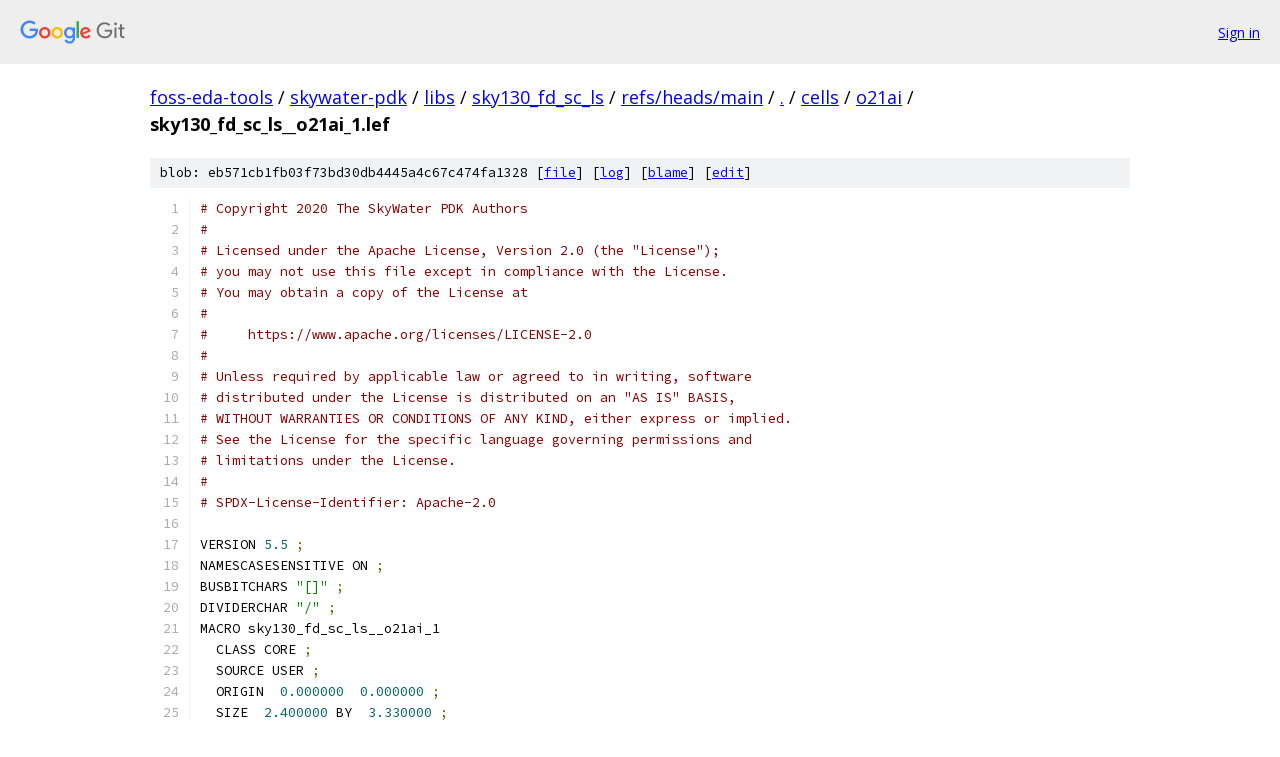

--- FILE ---
content_type: text/html; charset=utf-8
request_url: https://foss-eda-tools.googlesource.com/skywater-pdk/libs/sky130_fd_sc_ls/+/refs/heads/main/cells/o21ai/sky130_fd_sc_ls__o21ai_1.lef
body_size: 3147
content:
<!DOCTYPE html><html lang="en"><head><meta charset="utf-8"><meta name="viewport" content="width=device-width, initial-scale=1"><title>cells/o21ai/sky130_fd_sc_ls__o21ai_1.lef - skywater-pdk/libs/sky130_fd_sc_ls - Git at Google</title><link rel="stylesheet" type="text/css" href="/+static/base.css"><link rel="stylesheet" type="text/css" href="/+static/prettify/prettify.css"><!-- default customHeadTagPart --></head><body class="Site"><header class="Site-header"><div class="Header"><a class="Header-image" href="/"><img src="//www.gstatic.com/images/branding/lockups/2x/lockup_git_color_108x24dp.png" width="108" height="24" alt="Google Git"></a><div class="Header-menu"> <a class="Header-menuItem" href="https://accounts.google.com/AccountChooser?faa=1&amp;continue=https://foss-eda-tools.googlesource.com/login/skywater-pdk/libs/sky130_fd_sc_ls/%2B/refs/heads/main/cells/o21ai/sky130_fd_sc_ls__o21ai_1.lef">Sign in</a> </div></div></header><div class="Site-content"><div class="Container "><div class="Breadcrumbs"><a class="Breadcrumbs-crumb" href="/?format=HTML">foss-eda-tools</a> / <a class="Breadcrumbs-crumb" href="/skywater-pdk/">skywater-pdk</a> / <a class="Breadcrumbs-crumb" href="/skywater-pdk/libs/">libs</a> / <a class="Breadcrumbs-crumb" href="/skywater-pdk/libs/sky130_fd_sc_ls/">sky130_fd_sc_ls</a> / <a class="Breadcrumbs-crumb" href="/skywater-pdk/libs/sky130_fd_sc_ls/+/refs/heads/main">refs/heads/main</a> / <a class="Breadcrumbs-crumb" href="/skywater-pdk/libs/sky130_fd_sc_ls/+/refs/heads/main/">.</a> / <a class="Breadcrumbs-crumb" href="/skywater-pdk/libs/sky130_fd_sc_ls/+/refs/heads/main/cells">cells</a> / <a class="Breadcrumbs-crumb" href="/skywater-pdk/libs/sky130_fd_sc_ls/+/refs/heads/main/cells/o21ai">o21ai</a> / <span class="Breadcrumbs-crumb">sky130_fd_sc_ls__o21ai_1.lef</span></div><div class="u-sha1 u-monospace BlobSha1">blob: eb571cb1fb03f73bd30db4445a4c67c474fa1328 [<a href="/skywater-pdk/libs/sky130_fd_sc_ls/+/refs/heads/main/cells/o21ai/sky130_fd_sc_ls__o21ai_1.lef">file</a>] [<a href="/skywater-pdk/libs/sky130_fd_sc_ls/+log/refs/heads/main/cells/o21ai/sky130_fd_sc_ls__o21ai_1.lef">log</a>] [<a href="/skywater-pdk/libs/sky130_fd_sc_ls/+blame/refs/heads/main/cells/o21ai/sky130_fd_sc_ls__o21ai_1.lef">blame</a>] [<a href="https://foss-eda-tools-review.googlesource.com/admin/repos/edit/repo/skywater-pdk/libs/sky130_fd_sc_ls/branch/refs/heads/main/file/cells/o21ai/sky130_fd_sc_ls__o21ai_1.lef">edit</a>]</div><table class="FileContents"><tr class="u-pre u-monospace FileContents-line"><td class="u-lineNum u-noSelect FileContents-lineNum" data-line-number="1"></td><td class="FileContents-lineContents" id="1"><span class="com"># Copyright 2020 The SkyWater PDK Authors</span></td></tr><tr class="u-pre u-monospace FileContents-line"><td class="u-lineNum u-noSelect FileContents-lineNum" data-line-number="2"></td><td class="FileContents-lineContents" id="2"><span class="com">#</span></td></tr><tr class="u-pre u-monospace FileContents-line"><td class="u-lineNum u-noSelect FileContents-lineNum" data-line-number="3"></td><td class="FileContents-lineContents" id="3"><span class="com"># Licensed under the Apache License, Version 2.0 (the &quot;License&quot;);</span></td></tr><tr class="u-pre u-monospace FileContents-line"><td class="u-lineNum u-noSelect FileContents-lineNum" data-line-number="4"></td><td class="FileContents-lineContents" id="4"><span class="com"># you may not use this file except in compliance with the License.</span></td></tr><tr class="u-pre u-monospace FileContents-line"><td class="u-lineNum u-noSelect FileContents-lineNum" data-line-number="5"></td><td class="FileContents-lineContents" id="5"><span class="com"># You may obtain a copy of the License at</span></td></tr><tr class="u-pre u-monospace FileContents-line"><td class="u-lineNum u-noSelect FileContents-lineNum" data-line-number="6"></td><td class="FileContents-lineContents" id="6"><span class="com">#</span></td></tr><tr class="u-pre u-monospace FileContents-line"><td class="u-lineNum u-noSelect FileContents-lineNum" data-line-number="7"></td><td class="FileContents-lineContents" id="7"><span class="com">#     https://www.apache.org/licenses/LICENSE-2.0</span></td></tr><tr class="u-pre u-monospace FileContents-line"><td class="u-lineNum u-noSelect FileContents-lineNum" data-line-number="8"></td><td class="FileContents-lineContents" id="8"><span class="com">#</span></td></tr><tr class="u-pre u-monospace FileContents-line"><td class="u-lineNum u-noSelect FileContents-lineNum" data-line-number="9"></td><td class="FileContents-lineContents" id="9"><span class="com"># Unless required by applicable law or agreed to in writing, software</span></td></tr><tr class="u-pre u-monospace FileContents-line"><td class="u-lineNum u-noSelect FileContents-lineNum" data-line-number="10"></td><td class="FileContents-lineContents" id="10"><span class="com"># distributed under the License is distributed on an &quot;AS IS&quot; BASIS,</span></td></tr><tr class="u-pre u-monospace FileContents-line"><td class="u-lineNum u-noSelect FileContents-lineNum" data-line-number="11"></td><td class="FileContents-lineContents" id="11"><span class="com"># WITHOUT WARRANTIES OR CONDITIONS OF ANY KIND, either express or implied.</span></td></tr><tr class="u-pre u-monospace FileContents-line"><td class="u-lineNum u-noSelect FileContents-lineNum" data-line-number="12"></td><td class="FileContents-lineContents" id="12"><span class="com"># See the License for the specific language governing permissions and</span></td></tr><tr class="u-pre u-monospace FileContents-line"><td class="u-lineNum u-noSelect FileContents-lineNum" data-line-number="13"></td><td class="FileContents-lineContents" id="13"><span class="com"># limitations under the License.</span></td></tr><tr class="u-pre u-monospace FileContents-line"><td class="u-lineNum u-noSelect FileContents-lineNum" data-line-number="14"></td><td class="FileContents-lineContents" id="14"><span class="com">#</span></td></tr><tr class="u-pre u-monospace FileContents-line"><td class="u-lineNum u-noSelect FileContents-lineNum" data-line-number="15"></td><td class="FileContents-lineContents" id="15"><span class="com"># SPDX-License-Identifier: Apache-2.0</span></td></tr><tr class="u-pre u-monospace FileContents-line"><td class="u-lineNum u-noSelect FileContents-lineNum" data-line-number="16"></td><td class="FileContents-lineContents" id="16"></td></tr><tr class="u-pre u-monospace FileContents-line"><td class="u-lineNum u-noSelect FileContents-lineNum" data-line-number="17"></td><td class="FileContents-lineContents" id="17"><span class="pln">VERSION </span><span class="lit">5.5</span><span class="pln"> </span><span class="pun">;</span></td></tr><tr class="u-pre u-monospace FileContents-line"><td class="u-lineNum u-noSelect FileContents-lineNum" data-line-number="18"></td><td class="FileContents-lineContents" id="18"><span class="pln">NAMESCASESENSITIVE ON </span><span class="pun">;</span></td></tr><tr class="u-pre u-monospace FileContents-line"><td class="u-lineNum u-noSelect FileContents-lineNum" data-line-number="19"></td><td class="FileContents-lineContents" id="19"><span class="pln">BUSBITCHARS </span><span class="str">&quot;[]&quot;</span><span class="pln"> </span><span class="pun">;</span></td></tr><tr class="u-pre u-monospace FileContents-line"><td class="u-lineNum u-noSelect FileContents-lineNum" data-line-number="20"></td><td class="FileContents-lineContents" id="20"><span class="pln">DIVIDERCHAR </span><span class="str">&quot;/&quot;</span><span class="pln"> </span><span class="pun">;</span></td></tr><tr class="u-pre u-monospace FileContents-line"><td class="u-lineNum u-noSelect FileContents-lineNum" data-line-number="21"></td><td class="FileContents-lineContents" id="21"><span class="pln">MACRO sky130_fd_sc_ls__o21ai_1</span></td></tr><tr class="u-pre u-monospace FileContents-line"><td class="u-lineNum u-noSelect FileContents-lineNum" data-line-number="22"></td><td class="FileContents-lineContents" id="22"><span class="pln">  CLASS CORE </span><span class="pun">;</span></td></tr><tr class="u-pre u-monospace FileContents-line"><td class="u-lineNum u-noSelect FileContents-lineNum" data-line-number="23"></td><td class="FileContents-lineContents" id="23"><span class="pln">  SOURCE USER </span><span class="pun">;</span></td></tr><tr class="u-pre u-monospace FileContents-line"><td class="u-lineNum u-noSelect FileContents-lineNum" data-line-number="24"></td><td class="FileContents-lineContents" id="24"><span class="pln">  ORIGIN  </span><span class="lit">0.000000</span><span class="pln">  </span><span class="lit">0.000000</span><span class="pln"> </span><span class="pun">;</span></td></tr><tr class="u-pre u-monospace FileContents-line"><td class="u-lineNum u-noSelect FileContents-lineNum" data-line-number="25"></td><td class="FileContents-lineContents" id="25"><span class="pln">  SIZE  </span><span class="lit">2.400000</span><span class="pln"> BY  </span><span class="lit">3.330000</span><span class="pln"> </span><span class="pun">;</span></td></tr><tr class="u-pre u-monospace FileContents-line"><td class="u-lineNum u-noSelect FileContents-lineNum" data-line-number="26"></td><td class="FileContents-lineContents" id="26"><span class="pln">  SYMMETRY X Y </span><span class="pun">;</span></td></tr><tr class="u-pre u-monospace FileContents-line"><td class="u-lineNum u-noSelect FileContents-lineNum" data-line-number="27"></td><td class="FileContents-lineContents" id="27"><span class="pln">  SITE unit </span><span class="pun">;</span></td></tr><tr class="u-pre u-monospace FileContents-line"><td class="u-lineNum u-noSelect FileContents-lineNum" data-line-number="28"></td><td class="FileContents-lineContents" id="28"><span class="pln">  PIN A1</span></td></tr><tr class="u-pre u-monospace FileContents-line"><td class="u-lineNum u-noSelect FileContents-lineNum" data-line-number="29"></td><td class="FileContents-lineContents" id="29"><span class="pln">    ANTENNAGATEAREA  </span><span class="lit">0.279000</span><span class="pln"> </span><span class="pun">;</span></td></tr><tr class="u-pre u-monospace FileContents-line"><td class="u-lineNum u-noSelect FileContents-lineNum" data-line-number="30"></td><td class="FileContents-lineContents" id="30"><span class="pln">    DIRECTION INPUT </span><span class="pun">;</span></td></tr><tr class="u-pre u-monospace FileContents-line"><td class="u-lineNum u-noSelect FileContents-lineNum" data-line-number="31"></td><td class="FileContents-lineContents" id="31"><span class="pln">    USE SIGNAL </span><span class="pun">;</span></td></tr><tr class="u-pre u-monospace FileContents-line"><td class="u-lineNum u-noSelect FileContents-lineNum" data-line-number="32"></td><td class="FileContents-lineContents" id="32"><span class="pln">    PORT</span></td></tr><tr class="u-pre u-monospace FileContents-line"><td class="u-lineNum u-noSelect FileContents-lineNum" data-line-number="33"></td><td class="FileContents-lineContents" id="33"><span class="pln">      LAYER li1 </span><span class="pun">;</span></td></tr><tr class="u-pre u-monospace FileContents-line"><td class="u-lineNum u-noSelect FileContents-lineNum" data-line-number="34"></td><td class="FileContents-lineContents" id="34"><span class="pln">        RECT </span><span class="lit">0.125000</span><span class="pln"> </span><span class="lit">1.180000</span><span class="pln"> </span><span class="lit">0.555000</span><span class="pln"> </span><span class="lit">1.550000</span><span class="pln"> </span><span class="pun">;</span></td></tr><tr class="u-pre u-monospace FileContents-line"><td class="u-lineNum u-noSelect FileContents-lineNum" data-line-number="35"></td><td class="FileContents-lineContents" id="35"><span class="pln">    </span><span class="kwd">END</span></td></tr><tr class="u-pre u-monospace FileContents-line"><td class="u-lineNum u-noSelect FileContents-lineNum" data-line-number="36"></td><td class="FileContents-lineContents" id="36"><span class="pln">  </span><span class="kwd">END</span><span class="pln"> A1</span></td></tr><tr class="u-pre u-monospace FileContents-line"><td class="u-lineNum u-noSelect FileContents-lineNum" data-line-number="37"></td><td class="FileContents-lineContents" id="37"><span class="pln">  PIN A2</span></td></tr><tr class="u-pre u-monospace FileContents-line"><td class="u-lineNum u-noSelect FileContents-lineNum" data-line-number="38"></td><td class="FileContents-lineContents" id="38"><span class="pln">    ANTENNAGATEAREA  </span><span class="lit">0.279000</span><span class="pln"> </span><span class="pun">;</span></td></tr><tr class="u-pre u-monospace FileContents-line"><td class="u-lineNum u-noSelect FileContents-lineNum" data-line-number="39"></td><td class="FileContents-lineContents" id="39"><span class="pln">    DIRECTION INPUT </span><span class="pun">;</span></td></tr><tr class="u-pre u-monospace FileContents-line"><td class="u-lineNum u-noSelect FileContents-lineNum" data-line-number="40"></td><td class="FileContents-lineContents" id="40"><span class="pln">    USE SIGNAL </span><span class="pun">;</span></td></tr><tr class="u-pre u-monospace FileContents-line"><td class="u-lineNum u-noSelect FileContents-lineNum" data-line-number="41"></td><td class="FileContents-lineContents" id="41"><span class="pln">    PORT</span></td></tr><tr class="u-pre u-monospace FileContents-line"><td class="u-lineNum u-noSelect FileContents-lineNum" data-line-number="42"></td><td class="FileContents-lineContents" id="42"><span class="pln">      LAYER li1 </span><span class="pun">;</span></td></tr><tr class="u-pre u-monospace FileContents-line"><td class="u-lineNum u-noSelect FileContents-lineNum" data-line-number="43"></td><td class="FileContents-lineContents" id="43"><span class="pln">        RECT </span><span class="lit">1.065000</span><span class="pln"> </span><span class="lit">1.350000</span><span class="pln"> </span><span class="lit">1.395000</span><span class="pln"> </span><span class="lit">1.780000</span><span class="pln"> </span><span class="pun">;</span></td></tr><tr class="u-pre u-monospace FileContents-line"><td class="u-lineNum u-noSelect FileContents-lineNum" data-line-number="44"></td><td class="FileContents-lineContents" id="44"><span class="pln">    </span><span class="kwd">END</span></td></tr><tr class="u-pre u-monospace FileContents-line"><td class="u-lineNum u-noSelect FileContents-lineNum" data-line-number="45"></td><td class="FileContents-lineContents" id="45"><span class="pln">  </span><span class="kwd">END</span><span class="pln"> A2</span></td></tr><tr class="u-pre u-monospace FileContents-line"><td class="u-lineNum u-noSelect FileContents-lineNum" data-line-number="46"></td><td class="FileContents-lineContents" id="46"><span class="pln">  PIN B1</span></td></tr><tr class="u-pre u-monospace FileContents-line"><td class="u-lineNum u-noSelect FileContents-lineNum" data-line-number="47"></td><td class="FileContents-lineContents" id="47"><span class="pln">    ANTENNAGATEAREA  </span><span class="lit">0.279000</span><span class="pln"> </span><span class="pun">;</span></td></tr><tr class="u-pre u-monospace FileContents-line"><td class="u-lineNum u-noSelect FileContents-lineNum" data-line-number="48"></td><td class="FileContents-lineContents" id="48"><span class="pln">    DIRECTION INPUT </span><span class="pun">;</span></td></tr><tr class="u-pre u-monospace FileContents-line"><td class="u-lineNum u-noSelect FileContents-lineNum" data-line-number="49"></td><td class="FileContents-lineContents" id="49"><span class="pln">    USE SIGNAL </span><span class="pun">;</span></td></tr><tr class="u-pre u-monospace FileContents-line"><td class="u-lineNum u-noSelect FileContents-lineNum" data-line-number="50"></td><td class="FileContents-lineContents" id="50"><span class="pln">    PORT</span></td></tr><tr class="u-pre u-monospace FileContents-line"><td class="u-lineNum u-noSelect FileContents-lineNum" data-line-number="51"></td><td class="FileContents-lineContents" id="51"><span class="pln">      LAYER li1 </span><span class="pun">;</span></td></tr><tr class="u-pre u-monospace FileContents-line"><td class="u-lineNum u-noSelect FileContents-lineNum" data-line-number="52"></td><td class="FileContents-lineContents" id="52"><span class="pln">        RECT </span><span class="lit">1.565000</span><span class="pln"> </span><span class="lit">1.350000</span><span class="pln"> </span><span class="lit">2.275000</span><span class="pln"> </span><span class="lit">1.780000</span><span class="pln"> </span><span class="pun">;</span></td></tr><tr class="u-pre u-monospace FileContents-line"><td class="u-lineNum u-noSelect FileContents-lineNum" data-line-number="53"></td><td class="FileContents-lineContents" id="53"><span class="pln">    </span><span class="kwd">END</span></td></tr><tr class="u-pre u-monospace FileContents-line"><td class="u-lineNum u-noSelect FileContents-lineNum" data-line-number="54"></td><td class="FileContents-lineContents" id="54"><span class="pln">  </span><span class="kwd">END</span><span class="pln"> B1</span></td></tr><tr class="u-pre u-monospace FileContents-line"><td class="u-lineNum u-noSelect FileContents-lineNum" data-line-number="55"></td><td class="FileContents-lineContents" id="55"><span class="pln">  PIN Y</span></td></tr><tr class="u-pre u-monospace FileContents-line"><td class="u-lineNum u-noSelect FileContents-lineNum" data-line-number="56"></td><td class="FileContents-lineContents" id="56"><span class="pln">    ANTENNADIFFAREA  </span><span class="lit">0.828300</span><span class="pln"> </span><span class="pun">;</span></td></tr><tr class="u-pre u-monospace FileContents-line"><td class="u-lineNum u-noSelect FileContents-lineNum" data-line-number="57"></td><td class="FileContents-lineContents" id="57"><span class="pln">    DIRECTION OUTPUT </span><span class="pun">;</span></td></tr><tr class="u-pre u-monospace FileContents-line"><td class="u-lineNum u-noSelect FileContents-lineNum" data-line-number="58"></td><td class="FileContents-lineContents" id="58"><span class="pln">    USE SIGNAL </span><span class="pun">;</span></td></tr><tr class="u-pre u-monospace FileContents-line"><td class="u-lineNum u-noSelect FileContents-lineNum" data-line-number="59"></td><td class="FileContents-lineContents" id="59"><span class="pln">    PORT</span></td></tr><tr class="u-pre u-monospace FileContents-line"><td class="u-lineNum u-noSelect FileContents-lineNum" data-line-number="60"></td><td class="FileContents-lineContents" id="60"><span class="pln">      LAYER li1 </span><span class="pun">;</span></td></tr><tr class="u-pre u-monospace FileContents-line"><td class="u-lineNum u-noSelect FileContents-lineNum" data-line-number="61"></td><td class="FileContents-lineContents" id="61"><span class="pln">        RECT </span><span class="lit">0.725000</span><span class="pln"> </span><span class="lit">1.010000</span><span class="pln"> </span><span class="lit">2.285000</span><span class="pln"> </span><span class="lit">1.180000</span><span class="pln"> </span><span class="pun">;</span></td></tr><tr class="u-pre u-monospace FileContents-line"><td class="u-lineNum u-noSelect FileContents-lineNum" data-line-number="62"></td><td class="FileContents-lineContents" id="62"><span class="pln">        RECT </span><span class="lit">0.725000</span><span class="pln"> </span><span class="lit">1.180000</span><span class="pln"> </span><span class="lit">0.895000</span><span class="pln"> </span><span class="lit">1.950000</span><span class="pln"> </span><span class="pun">;</span></td></tr><tr class="u-pre u-monospace FileContents-line"><td class="u-lineNum u-noSelect FileContents-lineNum" data-line-number="63"></td><td class="FileContents-lineContents" id="63"><span class="pln">        RECT </span><span class="lit">0.725000</span><span class="pln"> </span><span class="lit">1.950000</span><span class="pln"> </span><span class="lit">1.545000</span><span class="pln"> </span><span class="lit">2.980000</span><span class="pln"> </span><span class="pun">;</span></td></tr><tr class="u-pre u-monospace FileContents-line"><td class="u-lineNum u-noSelect FileContents-lineNum" data-line-number="64"></td><td class="FileContents-lineContents" id="64"><span class="pln">        RECT </span><span class="lit">1.955000</span><span class="pln"> </span><span class="lit">0.350000</span><span class="pln"> </span><span class="lit">2.285000</span><span class="pln"> </span><span class="lit">1.010000</span><span class="pln"> </span><span class="pun">;</span></td></tr><tr class="u-pre u-monospace FileContents-line"><td class="u-lineNum u-noSelect FileContents-lineNum" data-line-number="65"></td><td class="FileContents-lineContents" id="65"><span class="pln">    </span><span class="kwd">END</span></td></tr><tr class="u-pre u-monospace FileContents-line"><td class="u-lineNum u-noSelect FileContents-lineNum" data-line-number="66"></td><td class="FileContents-lineContents" id="66"><span class="pln">  </span><span class="kwd">END</span><span class="pln"> Y</span></td></tr><tr class="u-pre u-monospace FileContents-line"><td class="u-lineNum u-noSelect FileContents-lineNum" data-line-number="67"></td><td class="FileContents-lineContents" id="67"><span class="pln">  PIN VGND</span></td></tr><tr class="u-pre u-monospace FileContents-line"><td class="u-lineNum u-noSelect FileContents-lineNum" data-line-number="68"></td><td class="FileContents-lineContents" id="68"><span class="pln">    DIRECTION INOUT </span><span class="pun">;</span></td></tr><tr class="u-pre u-monospace FileContents-line"><td class="u-lineNum u-noSelect FileContents-lineNum" data-line-number="69"></td><td class="FileContents-lineContents" id="69"><span class="pln">    SHAPE ABUTMENT </span><span class="pun">;</span></td></tr><tr class="u-pre u-monospace FileContents-line"><td class="u-lineNum u-noSelect FileContents-lineNum" data-line-number="70"></td><td class="FileContents-lineContents" id="70"><span class="pln">    USE GROUND </span><span class="pun">;</span></td></tr><tr class="u-pre u-monospace FileContents-line"><td class="u-lineNum u-noSelect FileContents-lineNum" data-line-number="71"></td><td class="FileContents-lineContents" id="71"><span class="pln">    PORT</span></td></tr><tr class="u-pre u-monospace FileContents-line"><td class="u-lineNum u-noSelect FileContents-lineNum" data-line-number="72"></td><td class="FileContents-lineContents" id="72"><span class="pln">      LAYER met1 </span><span class="pun">;</span></td></tr><tr class="u-pre u-monospace FileContents-line"><td class="u-lineNum u-noSelect FileContents-lineNum" data-line-number="73"></td><td class="FileContents-lineContents" id="73"><span class="pln">        RECT </span><span class="lit">0.000000</span><span class="pln"> </span><span class="pun">-</span><span class="lit">0.245000</span><span class="pln"> </span><span class="lit">2.400000</span><span class="pln"> </span><span class="lit">0.245000</span><span class="pln"> </span><span class="pun">;</span></td></tr><tr class="u-pre u-monospace FileContents-line"><td class="u-lineNum u-noSelect FileContents-lineNum" data-line-number="74"></td><td class="FileContents-lineContents" id="74"><span class="pln">    </span><span class="kwd">END</span></td></tr><tr class="u-pre u-monospace FileContents-line"><td class="u-lineNum u-noSelect FileContents-lineNum" data-line-number="75"></td><td class="FileContents-lineContents" id="75"><span class="pln">  </span><span class="kwd">END</span><span class="pln"> VGND</span></td></tr><tr class="u-pre u-monospace FileContents-line"><td class="u-lineNum u-noSelect FileContents-lineNum" data-line-number="76"></td><td class="FileContents-lineContents" id="76"><span class="pln">  PIN VPWR</span></td></tr><tr class="u-pre u-monospace FileContents-line"><td class="u-lineNum u-noSelect FileContents-lineNum" data-line-number="77"></td><td class="FileContents-lineContents" id="77"><span class="pln">    DIRECTION INOUT </span><span class="pun">;</span></td></tr><tr class="u-pre u-monospace FileContents-line"><td class="u-lineNum u-noSelect FileContents-lineNum" data-line-number="78"></td><td class="FileContents-lineContents" id="78"><span class="pln">    SHAPE ABUTMENT </span><span class="pun">;</span></td></tr><tr class="u-pre u-monospace FileContents-line"><td class="u-lineNum u-noSelect FileContents-lineNum" data-line-number="79"></td><td class="FileContents-lineContents" id="79"><span class="pln">    USE POWER </span><span class="pun">;</span></td></tr><tr class="u-pre u-monospace FileContents-line"><td class="u-lineNum u-noSelect FileContents-lineNum" data-line-number="80"></td><td class="FileContents-lineContents" id="80"><span class="pln">    PORT</span></td></tr><tr class="u-pre u-monospace FileContents-line"><td class="u-lineNum u-noSelect FileContents-lineNum" data-line-number="81"></td><td class="FileContents-lineContents" id="81"><span class="pln">      LAYER met1 </span><span class="pun">;</span></td></tr><tr class="u-pre u-monospace FileContents-line"><td class="u-lineNum u-noSelect FileContents-lineNum" data-line-number="82"></td><td class="FileContents-lineContents" id="82"><span class="pln">        RECT </span><span class="lit">0.000000</span><span class="pln"> </span><span class="lit">3.085000</span><span class="pln"> </span><span class="lit">2.400000</span><span class="pln"> </span><span class="lit">3.575000</span><span class="pln"> </span><span class="pun">;</span></td></tr><tr class="u-pre u-monospace FileContents-line"><td class="u-lineNum u-noSelect FileContents-lineNum" data-line-number="83"></td><td class="FileContents-lineContents" id="83"><span class="pln">    </span><span class="kwd">END</span></td></tr><tr class="u-pre u-monospace FileContents-line"><td class="u-lineNum u-noSelect FileContents-lineNum" data-line-number="84"></td><td class="FileContents-lineContents" id="84"><span class="pln">  </span><span class="kwd">END</span><span class="pln"> VPWR</span></td></tr><tr class="u-pre u-monospace FileContents-line"><td class="u-lineNum u-noSelect FileContents-lineNum" data-line-number="85"></td><td class="FileContents-lineContents" id="85"><span class="pln">  OBS</span></td></tr><tr class="u-pre u-monospace FileContents-line"><td class="u-lineNum u-noSelect FileContents-lineNum" data-line-number="86"></td><td class="FileContents-lineContents" id="86"><span class="pln">    LAYER li1 </span><span class="pun">;</span></td></tr><tr class="u-pre u-monospace FileContents-line"><td class="u-lineNum u-noSelect FileContents-lineNum" data-line-number="87"></td><td class="FileContents-lineContents" id="87"><span class="pln">      RECT </span><span class="lit">0.000000</span><span class="pln"> </span><span class="pun">-</span><span class="lit">0.085000</span><span class="pln"> </span><span class="lit">2.400000</span><span class="pln"> </span><span class="lit">0.085000</span><span class="pln"> </span><span class="pun">;</span></td></tr><tr class="u-pre u-monospace FileContents-line"><td class="u-lineNum u-noSelect FileContents-lineNum" data-line-number="88"></td><td class="FileContents-lineContents" id="88"><span class="pln">      RECT </span><span class="lit">0.000000</span><span class="pln">  </span><span class="lit">3.245000</span><span class="pln"> </span><span class="lit">2.400000</span><span class="pln"> </span><span class="lit">3.415000</span><span class="pln"> </span><span class="pun">;</span></td></tr><tr class="u-pre u-monospace FileContents-line"><td class="u-lineNum u-noSelect FileContents-lineNum" data-line-number="89"></td><td class="FileContents-lineContents" id="89"><span class="pln">      RECT </span><span class="lit">0.115000</span><span class="pln">  </span><span class="lit">0.350000</span><span class="pln"> </span><span class="lit">0.420000</span><span class="pln"> </span><span class="lit">0.670000</span><span class="pln"> </span><span class="pun">;</span></td></tr><tr class="u-pre u-monospace FileContents-line"><td class="u-lineNum u-noSelect FileContents-lineNum" data-line-number="90"></td><td class="FileContents-lineContents" id="90"><span class="pln">      RECT </span><span class="lit">0.115000</span><span class="pln">  </span><span class="lit">0.670000</span><span class="pln"> </span><span class="lit">1.785000</span><span class="pln"> </span><span class="lit">0.840000</span><span class="pln"> </span><span class="pun">;</span></td></tr><tr class="u-pre u-monospace FileContents-line"><td class="u-lineNum u-noSelect FileContents-lineNum" data-line-number="91"></td><td class="FileContents-lineContents" id="91"><span class="pln">      RECT </span><span class="lit">0.115000</span><span class="pln">  </span><span class="lit">0.840000</span><span class="pln"> </span><span class="lit">0.445000</span><span class="pln"> </span><span class="lit">1.010000</span><span class="pln"> </span><span class="pun">;</span></td></tr><tr class="u-pre u-monospace FileContents-line"><td class="u-lineNum u-noSelect FileContents-lineNum" data-line-number="92"></td><td class="FileContents-lineContents" id="92"><span class="pln">      RECT </span><span class="lit">0.305000</span><span class="pln">  </span><span class="lit">1.820000</span><span class="pln"> </span><span class="lit">0.555000</span><span class="pln"> </span><span class="lit">3.245000</span><span class="pln"> </span><span class="pun">;</span></td></tr><tr class="u-pre u-monospace FileContents-line"><td class="u-lineNum u-noSelect FileContents-lineNum" data-line-number="93"></td><td class="FileContents-lineContents" id="93"><span class="pln">      RECT </span><span class="lit">0.605000</span><span class="pln">  </span><span class="lit">0.085000</span><span class="pln"> </span><span class="lit">1.295000</span><span class="pln"> </span><span class="lit">0.500000</span><span class="pln"> </span><span class="pun">;</span></td></tr><tr class="u-pre u-monospace FileContents-line"><td class="u-lineNum u-noSelect FileContents-lineNum" data-line-number="94"></td><td class="FileContents-lineContents" id="94"><span class="pln">      RECT </span><span class="lit">1.480000</span><span class="pln">  </span><span class="lit">0.350000</span><span class="pln"> </span><span class="lit">1.785000</span><span class="pln"> </span><span class="lit">0.670000</span><span class="pln"> </span><span class="pun">;</span></td></tr><tr class="u-pre u-monospace FileContents-line"><td class="u-lineNum u-noSelect FileContents-lineNum" data-line-number="95"></td><td class="FileContents-lineContents" id="95"><span class="pln">      RECT </span><span class="lit">1.870000</span><span class="pln">  </span><span class="lit">1.950000</span><span class="pln"> </span><span class="lit">2.200000</span><span class="pln"> </span><span class="lit">3.245000</span><span class="pln"> </span><span class="pun">;</span></td></tr><tr class="u-pre u-monospace FileContents-line"><td class="u-lineNum u-noSelect FileContents-lineNum" data-line-number="96"></td><td class="FileContents-lineContents" id="96"><span class="pln">    LAYER mcon </span><span class="pun">;</span></td></tr><tr class="u-pre u-monospace FileContents-line"><td class="u-lineNum u-noSelect FileContents-lineNum" data-line-number="97"></td><td class="FileContents-lineContents" id="97"><span class="pln">      RECT </span><span class="lit">0.155000</span><span class="pln"> </span><span class="pun">-</span><span class="lit">0.085000</span><span class="pln"> </span><span class="lit">0.325000</span><span class="pln"> </span><span class="lit">0.085000</span><span class="pln"> </span><span class="pun">;</span></td></tr><tr class="u-pre u-monospace FileContents-line"><td class="u-lineNum u-noSelect FileContents-lineNum" data-line-number="98"></td><td class="FileContents-lineContents" id="98"><span class="pln">      RECT </span><span class="lit">0.155000</span><span class="pln">  </span><span class="lit">3.245000</span><span class="pln"> </span><span class="lit">0.325000</span><span class="pln"> </span><span class="lit">3.415000</span><span class="pln"> </span><span class="pun">;</span></td></tr><tr class="u-pre u-monospace FileContents-line"><td class="u-lineNum u-noSelect FileContents-lineNum" data-line-number="99"></td><td class="FileContents-lineContents" id="99"><span class="pln">      RECT </span><span class="lit">0.635000</span><span class="pln"> </span><span class="pun">-</span><span class="lit">0.085000</span><span class="pln"> </span><span class="lit">0.805000</span><span class="pln"> </span><span class="lit">0.085000</span><span class="pln"> </span><span class="pun">;</span></td></tr><tr class="u-pre u-monospace FileContents-line"><td class="u-lineNum u-noSelect FileContents-lineNum" data-line-number="100"></td><td class="FileContents-lineContents" id="100"><span class="pln">      RECT </span><span class="lit">0.635000</span><span class="pln">  </span><span class="lit">3.245000</span><span class="pln"> </span><span class="lit">0.805000</span><span class="pln"> </span><span class="lit">3.415000</span><span class="pln"> </span><span class="pun">;</span></td></tr><tr class="u-pre u-monospace FileContents-line"><td class="u-lineNum u-noSelect FileContents-lineNum" data-line-number="101"></td><td class="FileContents-lineContents" id="101"><span class="pln">      RECT </span><span class="lit">1.115000</span><span class="pln"> </span><span class="pun">-</span><span class="lit">0.085000</span><span class="pln"> </span><span class="lit">1.285000</span><span class="pln"> </span><span class="lit">0.085000</span><span class="pln"> </span><span class="pun">;</span></td></tr><tr class="u-pre u-monospace FileContents-line"><td class="u-lineNum u-noSelect FileContents-lineNum" data-line-number="102"></td><td class="FileContents-lineContents" id="102"><span class="pln">      RECT </span><span class="lit">1.115000</span><span class="pln">  </span><span class="lit">3.245000</span><span class="pln"> </span><span class="lit">1.285000</span><span class="pln"> </span><span class="lit">3.415000</span><span class="pln"> </span><span class="pun">;</span></td></tr><tr class="u-pre u-monospace FileContents-line"><td class="u-lineNum u-noSelect FileContents-lineNum" data-line-number="103"></td><td class="FileContents-lineContents" id="103"><span class="pln">      RECT </span><span class="lit">1.595000</span><span class="pln"> </span><span class="pun">-</span><span class="lit">0.085000</span><span class="pln"> </span><span class="lit">1.765000</span><span class="pln"> </span><span class="lit">0.085000</span><span class="pln"> </span><span class="pun">;</span></td></tr><tr class="u-pre u-monospace FileContents-line"><td class="u-lineNum u-noSelect FileContents-lineNum" data-line-number="104"></td><td class="FileContents-lineContents" id="104"><span class="pln">      RECT </span><span class="lit">1.595000</span><span class="pln">  </span><span class="lit">3.245000</span><span class="pln"> </span><span class="lit">1.765000</span><span class="pln"> </span><span class="lit">3.415000</span><span class="pln"> </span><span class="pun">;</span></td></tr><tr class="u-pre u-monospace FileContents-line"><td class="u-lineNum u-noSelect FileContents-lineNum" data-line-number="105"></td><td class="FileContents-lineContents" id="105"><span class="pln">      RECT </span><span class="lit">2.075000</span><span class="pln"> </span><span class="pun">-</span><span class="lit">0.085000</span><span class="pln"> </span><span class="lit">2.245000</span><span class="pln"> </span><span class="lit">0.085000</span><span class="pln"> </span><span class="pun">;</span></td></tr><tr class="u-pre u-monospace FileContents-line"><td class="u-lineNum u-noSelect FileContents-lineNum" data-line-number="106"></td><td class="FileContents-lineContents" id="106"><span class="pln">      RECT </span><span class="lit">2.075000</span><span class="pln">  </span><span class="lit">3.245000</span><span class="pln"> </span><span class="lit">2.245000</span><span class="pln"> </span><span class="lit">3.415000</span><span class="pln"> </span><span class="pun">;</span></td></tr><tr class="u-pre u-monospace FileContents-line"><td class="u-lineNum u-noSelect FileContents-lineNum" data-line-number="107"></td><td class="FileContents-lineContents" id="107"><span class="pln">  </span><span class="kwd">END</span></td></tr><tr class="u-pre u-monospace FileContents-line"><td class="u-lineNum u-noSelect FileContents-lineNum" data-line-number="108"></td><td class="FileContents-lineContents" id="108"><span class="kwd">END</span><span class="pln"> sky130_fd_sc_ls__o21ai_1</span></td></tr><tr class="u-pre u-monospace FileContents-line"><td class="u-lineNum u-noSelect FileContents-lineNum" data-line-number="109"></td><td class="FileContents-lineContents" id="109"><span class="kwd">END</span><span class="pln"> LIBRARY</span></td></tr></table><script nonce="moDjl1Z2CEbaZR_2sm5__Q">for (let lineNumEl of document.querySelectorAll('td.u-lineNum')) {lineNumEl.onclick = () => {window.location.hash = `#${lineNumEl.getAttribute('data-line-number')}`;};}</script></div> <!-- Container --></div> <!-- Site-content --><footer class="Site-footer"><div class="Footer"><span class="Footer-poweredBy">Powered by <a href="https://gerrit.googlesource.com/gitiles/">Gitiles</a>| <a href="https://policies.google.com/privacy">Privacy</a>| <a href="https://policies.google.com/terms">Terms</a></span><span class="Footer-formats"><a class="u-monospace Footer-formatsItem" href="?format=TEXT">txt</a> <a class="u-monospace Footer-formatsItem" href="?format=JSON">json</a></span></div></footer></body></html>